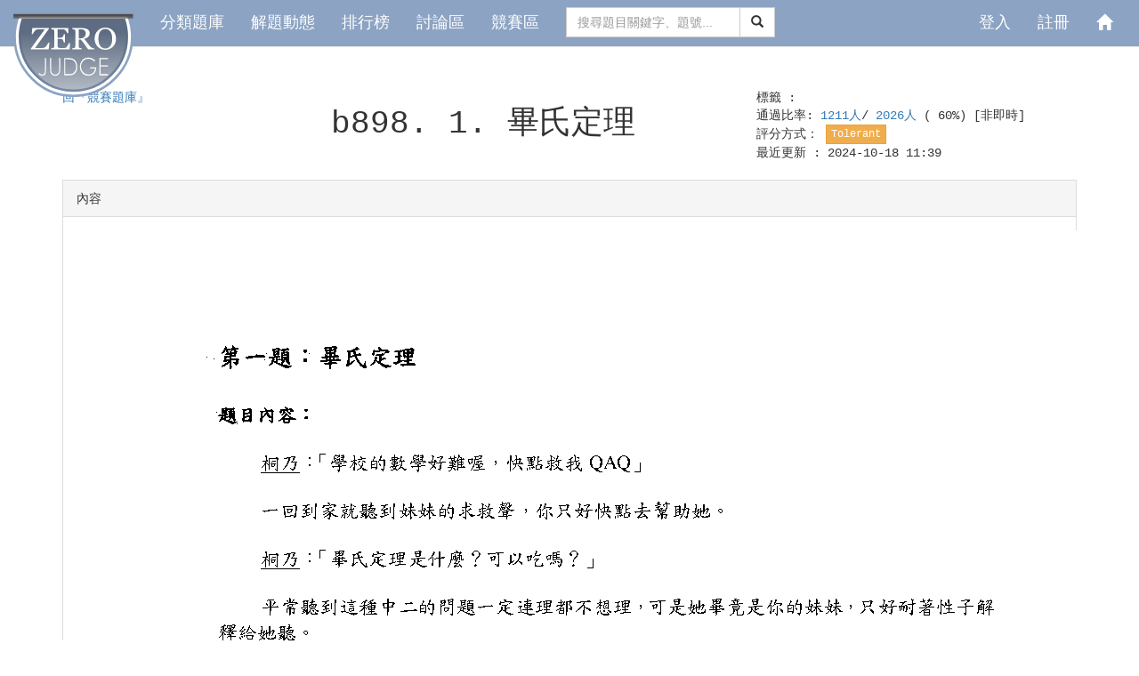

--- FILE ---
content_type: text/html;charset=utf-8
request_url: https://zerojudge.tw/ShowProblem?problemid=b898
body_size: 53168
content:









<!DOCTYPE html>
<html>
<head>
	<meta charset="UTF-8">
	

	





<link rel="shortcut icon" href="./favicon.ico" type="image/x-icon" />


<link rel="stylesheet" href="/jscripts/bootstrap-3.3.7-dist/css/bootstrap.min.css">
<link rel="stylesheet"
	href="/jscripts/bootstrap-flat-3.3.4-dist/bootstrap-flat.min.css">

<link rel="stylesheet"
	href="/jscripts/bootstrap-flat-3.3.4-dist/bootstrap-flat-extras.min.css">

<link rel="stylesheet" href="/jscripts/bootstrap3-dialog/bootstrap-dialog.min.css">
<!-- <link rel="stylesheet" href="/jscripts/highlight.js/default.min.css"> -->

<link href="/jscripts/bootstrap-flat-3.3.4-dist/docs.min.css" rel="stylesheet">
<link href="/jscripts/bootstrap-flat-3.3.4-dist/docs-flat.css" rel="stylesheet">

<script src="/jscripts/jquery-1.11.3.min.js"></script>
<script src="/jscripts/jquery-ui-1.11.4/jquery-ui.min.js"></script>

<!-- <script type="text/javascript" src="/jscripts/jquery.timeout.interval.idle.js"></script> -->

<script src="/jscripts/bootstrap-3.3.7-dist/js/bootstrap.min.js"></script>
<script src="/jscripts/bootstrap3-dialog/bootstrap-dialog.min.js"></script>
<!-- <script src="/jscripts/highlight.js/highlight.min.js"></script> -->
<script type="text/javascript" src="/include/Modals/Modal_confirm.js?260122"></script>


<!-- /* 納入 npm 管理  -->
<link rel="stylesheet" href="/css/font-awesome.min.css">

<!-- 添加 Prism.js 基本引用 -->
<!-- <link rel="stylesheet" href="/css/prism-themes/prism.css"> -->
<!-- 行號功能：CSS -->
<!-- <link rel="stylesheet" href="/css/prism-plugins/prism-line-numbers.css"> -->
<!-- 基本 JS -->
<!-- <script src="/js/libs/prism.js"></script> -->
<!-- 行號功能：JS -->
<!-- <script src="/js/libs/prism-plugins/prism-autoloader.js"></script>
<script src="/js/libs/prism-plugins/prism-line-numbers.js"></script> -->
<!-- <script nonce="ed1d736d-1284-4746-a806-8b1c91f92a12">
		// 新增這段來確保 Prism.js 初始化
		if (typeof Prism !== 'undefined') {
			console.log("重新執行 Prism.highlightAll()");
			Prism.highlightAll();
		} else {
			console.error("Prism is not defined!");
		}

	// 立即設定 autoloader 路徑，不需等待頁面完全加載
	if (typeof Prism !== 'undefined' && Prism.plugins && Prism.plugins.autoloader) {
		console.log("立即設定 autoloader 路徑");
		Prism.plugins.autoloader.languages_path = '/js/libs/prism-components/';
	}
</script> -->

<!--  納入 npm 管理 */ -->


<!-- <link href="css/navbar.css" rel=stylesheet> -->
<script nonce="ed1d736d-1284-4746-a806-8b1c91f92a12">
	jQuery(document).ready(function () {
		$("input").eq(1).focus();
		$('.modal').on('shown.bs.modal', function () {
			$(this).focus()
		})
/* 		$("pre[id='code']").each(function(i, block) {
			// hljs.highlightBlock(block);
		});
 */
		// $("pre#language-*").each(function (i, block) {
		// 	hljs.highlightBlock(block);
		// });
	});

	jQuery(document).ajaxError(function (event, jqXHR, settings, thrownError) {
		console.log("CommonHead_BootstrapFlat.jsp: .ajaxError 進行全域捕捉 error:");
		console.log("CommonHead_BootstrapFlat.jsp: jqxhr.responseText=" + jqXHR.responseText);

		// // 嘗試解析回應文字並展示錯誤訊息
		// var alertDialog = {};
		// try {
		// 	alertDialog = jQuery.parseJSON(jqXHR.responseText);
		// } catch (e) {
		// 	alertDialog = {
		// 		type: "parseJSON Error",
		// 		title: "parseJSON Exception jqXHR.responseText: " + jqXHR.responseText,
		// 		message: "parseJSON Exception jqXHR.responseText: " + jqXHR.responseText,
		// 	};
		// }

		// // 判斷是否為 CSRF Filter 拋出的錯誤
		// if (alertDialog.type === "FILTER") {
		// 	// 根據狀態碼設置不同的對話框樣式
		// 	var dialogType;
		// 	switch (jqXHR.status) {
		// 		case 400: // Bad Request
		// 			dialogType = BootstrapDialog.TYPE_INFO;
		// 			break;
		// 		case 403: // Forbidden
		// 			dialogType = BootstrapDialog.TYPE_WARNING;
		// 			break;
		// 		case 500: // Internal Server Error
		// 			dialogType = BootstrapDialog.TYPE_DANGER;
		// 			break;
		// 		default: // Other cases
		// 			dialogType = BootstrapDialog.TYPE_INFO;
		// 			break;
		// 	}
		// 	// 顯示錯誤訊息對話框
		// 	BootstrapDialog.alert({
		// 		type: dialogType, // 動態設定對話框樣式
		// 		title: alertDialog.title || "Error",
		// 		message: alertDialog.message || "An unexpected error occurred.",
		// 		callback: function () {
		// 			console.log("Dialog 關閉");
		// 		}
		// 	});
		// }
	});
</script>
<style type="text/css">
span#acstyle {
	color: #00BB00;
	font-family: Arial, sans-serif;
	font-weight: bold;
}

.acstyle {
	color: #00BB00;
	font-family: Arial, sans-serif;
	font-weight: bold;
}

.Consolas {
	font-family: Consolas, 'Courier New', monospace;
}

.ProblemManagerOnly {
	background: url(images/bgcode.gif);
	border: 1px solid #F0F0F0;
	border-left: 6px solid #39F;
	color: #555;
	/* display: block; */
	font: normal 1em "Lucida Sans Unicode", serif;
	margin-bottom: 12px;
	padding: 8px 10px;
	white-space: normal;
}

.ForumManagerOnly {
	background: url(images/bgcode.gif);
	border: 1px solid #F0F0F0;
	border-left: 0.5em solid rgb(124, 180, 132);
	color: #555;
	/* display: block; */
	/* font: normal 1em "Lucida Sans Unicode", serif; */
	font-family: Consolas, 'Courier New', monospace;
	margin-bottom: 0.5em;
	/* padding: 8px 10px; */
	white-space: normal;
}

.ManagerOnly {
	background: url(images/bgcode.gif);
	border: 1px solid #F0F0F0;
	border-left: 6px solid rgb(132, 3, 3);
	color: #555;
	/* display: block; */
	/* font: normal 1em "Lucida Sans Unicode", serif; */
	font-family: Consolas, 'Courier New', monospace;
	margin-bottom: 12px;
	padding: 8px 10px;
	white-space: normal;
}

</style>
<meta charset="UTF-8">
<meta name="csrfToken" content="pV1sSbMuegrKq9rTbra8g8S2LMANW9htsTGf-Y24MLI">
<title>b898. 1. 畢氏定理 - 高中生程式解題系統</title>


	<!-- 
	<script type="text/javascript" src="ShowProblem.js?260122"></script>
	<script type="text/javascript" src="include/div/DivProblemStatusInfo.js?260122"></script>
	<script type="text/javascript" src="include/div/ProblemTags.js?260122"></script>
	 -->

	<!-- <script type="text/javascript" src="include/Modals/Modal_ProblemSetting.js?260122"></script> -->
	<!-- <script type="text/javascript"
		src="include/Modals/Body/ModalBody_ProblemSetting.js?260122"></script> -->
	<!-- <script type="text/javascript" src="include/ProblemToolbar.js?260122"></script> -->
	<!-- <script type="text/javascript" src="include/Modals/Modal_RejudgeProblem.js?260122"></script> -->
	<!-- <script type="text/javascript" src="include/dialog/ShowCode.js?260122"></script> -->

	<script nonce="ed1d736d-1284-4746-a806-8b1c91f92a12">
		MathJax = { tex: { inlineMath: [['$', '$'], ['\\(', '\\)']] } };
	</script>
	<script src="js/libs/mathjax/es5/tex-chtml.js" id="MathJax-script" async nonce="ed1d736d-1284-4746-a806-8b1c91f92a12"></script>

</head>

<body>
	







<style type="text/css">
body {
	padding-top: 60px;
}

.navbar-center {
	display: inline-block;
	float: none;
	vertical-align: top;
}

.navbar-collapse-center {
	text-align: center;
}

.dropdown-submenu {
	position: relative;
}

.dropdown-submenu>.dropdown-menu {
	top: 0;
	left: 100%;
	margin-top: -6px;
	margin-left: -1px;
	-webkit-border-radius: 0 6px 6px 6px;
	-moz-border-radius: 0 6px 6px;
	border-radius: 0 6px 6px 6px;
}

.dropdown-submenu:hover>.dropdown-menu {
	display: block;
}

.dropdown-submenu>a:after {
	display: block;
	content: " ";
	float: right;
	width: 0;
	height: 0;
	border-color: transparent;
	border-style: solid;
	border-width: 5px 0 5px 5px;
	border-left-color: #ccc;
	margin-top: 5px;
	margin-right: -10px;
}

.dropdown-submenu:hover>a:after {
	border-left-color: #fff;
}

.dropdown-submenu.pull-left {
	float: none;
}

.dropdown-submenu.pull-left>.dropdown-menu {
	left: -100%;
	margin-left: 10px;
	-webkit-border-radius: 6px 0 6px 6px;
	-moz-border-radius: 6px 0 6px 6px;
	border-radius: 6px 0 6px 6px;
}

pre {
	border: 0;
	background-color: transparent;
	margin: 0 0 0px;
	padding: 0px;
	white-space: pre-wrap;
	word-break: normal;
}

.bg-debugger {
	background: rgb(247, 177, 177); background-image: repeating-linear-gradient(30deg, hsla(0,0%,100%,.1), hsla(0,0%,100%,.1)15px, transparent 0,transparent 30px);
}

.bg-manager {
	background: rgb(239, 219, 131); background-image: repeating-linear-gradient(30deg, hsla(0,0%,100%,.1), hsla(0,0%,100%,.1)15px, transparent 0,transparent 30px);
}

.bg-owner {
	background: rgb(127, 150, 123); background-image: repeating-linear-gradient(30deg, hsla(0,0%,100%,.1), hsla(0,0%,100%,.1)15px, transparent 0,transparent 30px);
}


</style>








<div class="modal fade" id="Modal_SetUserPassword" role="dialog"
	tabindex="-1" aria-labelledby="myModalLabel">
	<div class="modal-dialog" role="document">
		<div class="modal-content">
			<div class="modal-header">
				<button type="button" class="close" data-dismiss="modal"
					aria-label="Close">
					<span aria-hidden="true">&times;</span>
				</button>
				<h4 class="modal-title" id="myModalLabel">解除綁定，重新設定系統帳號的密碼</h4>
			</div>
			<div class="modal-body">

				<form class="form-horizontal">
					<div class="form-group">
						<label for="tname" class="col-sm-3 control-label">您的系統帳號
							ID：</label>
						<div class="col-sm-9">
							<input class="form-control disabledInput" type="text"
								placeholder="" disabled>
						</div>
					</div>
					<div class="form-group">
						<label for="tname" class="col-sm-3 control-label">您的系統帳號：</label>
						<div class="col-sm-9">
							<input class="form-control disabledInput" type="text"
								placeholder="" disabled>
						</div>
					</div>
					<div class="form-group">
						<label for="tname" class="col-sm-3 control-label">您的帳號暱稱：</label>
						<div class="col-sm-9">
							<input class="form-control disabledInput" type="text"
								placeholder="" disabled>
						</div>
					</div>
					<div class="form-group">
						<label for="tname" class="col-sm-3 control-label">設定新密碼：</label>
						<div class="col-sm-9">
							<input type="password" class="form-control" name="UserPassword1"
								placeholder="設定新密碼" value="">
						</div>
					</div>
					<div class="form-group">
						<label for="tname" class="col-sm-3 control-label">設定新密碼：</label>
						<div class="col-sm-9">
							<input type="password" class="form-control" name="UserPassword2"
								placeholder="再打一次新密碼" value="">
						</div>
					</div>
				</form>
			</div>
			<div class="modal-footer">
				<button type="button" class="btn btn-default" data-dismiss="modal">取消</button>
				<button type="button" class="btn btn-primary js-submit-set-password"
					id="modal_setUserPassword_submit"
					data-contextpath=""
					data-userid="">解除綁定並設定密碼</button>
			</div>
		</div>
	</div>
</div>









<div class="modal fade" id="Modal_JoinVclassid" tabindex="-1" role="dialog" aria-labelledby="myModalLabel">
	<div class="modal-dialog" role="document">
		<div class="modal-content">
			<div class="modal-header">
				<button type="button" class="close" data-dismiss="modal" aria-label="Close">
					<span aria-hidden="true">&times;</span>
				</button>
				<h4 class="modal-title" id="myModalLabel">請輸入要加入的「課程代碼」</h4>
			</div>
			<div class="modal-body">
				<form class="form-horizontal">
					<div class="form-group">
						<div class="col-sm-12">
							<label for="tname">請向開設課程的使用者索取「課程代碼」 </label>
							<input type="text" class="form-control" name="vclasscode" placeholder="請輸入「課程代碼」：" value="">
						</div>
					</div>
				</form>
			</div>
			<div class="modal-footer">
				<button type="button" class="btn btn-default" data-dismiss="modal">取消</button>
				<button type="button" class="btn btn-primary js-submit-join-vclass"
						data-contextpath="">加入課程</button>
			</div>
		</div>
	</div>
</div>

<nav class="navbar navbar-default navbar-fixed-top" role="navigation">
	






<style>

/* navbar */
.navbar-default {
	/* background-color: #F8F8F8; */
	/*background-color: rgba(51, 122, 183, 1);*/
	/*background-color: #A8BDDB;*/ /* 原 ZeroJudge 色*/
	background-color: #8ca3c3;
	border-color: #E7E7E7;
	font-size: 18px;
}

/* title */
.navbar-default .navbar-brand {
	color: #777;
}

.navbar-default .navbar-brand:hover, .navbar-default .navbar-brand:focus
	{
	color: #5E5E5E;
}
/* link */
.navbar-default .navbar-nav>li>a {
	/* color: #777; */
	color: #FFFFFF; /*qx*/
}

.navbar-default .navbar-nav>li>a:hover, .navbar-default .navbar-nav>li>a:focus
	{
	color: #333;
}

.navbar-default .navbar-nav>.active>a, .navbar-default .navbar-nav>.active>a:hover,
	.navbar-default .navbar-nav>.active>a:focus {
	/* color: #555; */
	color: #FFFFFF;
	background-color: #E7E7E7;
}

.navbar-default .navbar-nav>.open>a, .navbar-default .navbar-nav>.open>a:hover,
	.navbar-default .navbar-nav>.open>a:focus {
	/* color: #555; */
	color: #FFFFFF;
	background-color: #D5D5D5;
}
/* caret */
.navbar-default .navbar-nav>.dropdown>a .caret {
	border-top-color: #777;
	border-bottom-color: #777;
}

.navbar-default .navbar-nav>.dropdown>a:hover .caret, .navbar-default .navbar-nav>.dropdown>a:focus .caret
	{
	border-top-color: #333;
	border-bottom-color: #333;
}

.navbar-default .navbar-nav>.open>a .caret, .navbar-default .navbar-nav>.open>a:hover .caret,
	.navbar-default .navbar-nav>.open>a:focus .caret {
	border-top-color: #555;
	border-bottom-color: #555;
}
/* mobile version */
.navbar-default .navbar-toggle {
	border-color: #DDD;
}

.navbar-default .navbar-toggle:hover, .navbar-default .navbar-toggle:focus
	{
	background-color: #DDD;
}

.navbar-default .navbar-toggle .icon-bar {
	background-color: #CCC;
}

@media ( max-width : 767px) {
	.navbar-default .navbar-nav .open .dropdown-menu>li>a {
		color: #777;
	}
	.navbar-default .navbar-nav .open .dropdown-menu>li>a:hover,
		.navbar-default .navbar-nav .open .dropdown-menu>li>a:focus {
		color: #333;
	}
}

.vcenter {
	display: inline-block;
	vertical-align: middle;
	/*float: none;*/
}
/*
.navbar-nav-center {
	width: 100%;
	text-align: center; 
	> li { float : none;
	display: inline-block;
}
}
*/
/* .navbar-brand {
	padding-top: 8px;
	height: 40px;
}
 */

.truncate {
	width: 100px;
	white-space: nowrap;
	overflow: hidden;
	text-overflow: ellipsis;
}

.FirstPageTitle {
	font-size: 1.2em;
	/*font-weight: bold;*/
	text-align: center;
}

</style>
<div class="container-fluid ZeroJudge_Navbar.jsp">
	<div class="navbar-header">
		<a class="navbar-brand" href="/">
			<img src="[data-uri]" style="" />
		</a>
	</div>
	<!-- Brand and toggle get grouped for better mobile display -->

	<!-- Collect the nav links, forms, and other content for toggling -->
	<div class="collapse navbar-collapse" id="bs-example-navbar-collapse-1">
		
			
			
			
			
				<ul class="nav navbar-nav">
					<li><a href="/Problems">
							分類題庫
						</a></li>
					<li><a href="/Submissions">
							解題動態
						</a></li>
					<li><a href="/Ranking">
							排行榜
						</a></li>
					<li><a href="/Forum">
							討論區
						</a></li>
					<li><a href="/Contests">
							競賽區
						</a></li>
				</ul>
				<form name="form1" class="navbar-form navbar-center" role="search" method="POST"
					action="/Problems">
					<div class="input-group">
						<input type="text" class="form-control" placeholder="搜尋題目關鍵字、題號..." name="searchword"> <span
							class="input-group-btn">
							<button class="btn btn-default" type="submit">
								<span class="glyphicon glyphicon-search" aria-hidden="true"></span>
							</button>
						</span>
					</div>
					<input type="hidden" name="csrfToken" value="pV1sSbMuegrKq9rTbra8g8S2LMANW9htsTGf-Y24MLI">
				</form>
			
		
	
	
		<ul class="nav navbar-nav navbar-right">
			
				
		</ul>
		<ul class="nav navbar-nav navbar-right">
			
				
					
					
						
							<li><a href="/Login">
									登入
								</a></li>
							<li><a href="/InsertUser">
									註冊
								</a></li>
						
					
				
				<li><a href="/"><span class="glyphicon glyphicon-home"
							aria-hidden="true"></span></a></li>
				<li>
		</ul>
	</div>
	<!-- /.navbar-collapse -->
</div>
<!-- /.container-fluid -->

<script type="module" src="/js/components/ZeroJudge_Navbar.js"></script>
</nav>
<br>
<br>
	<div class="container">
		<div class="row Consolas">
			<div class="col-md-2">
				
					<a href="./Problems?tabid=CONTEST">回『競賽題庫』</a>
				
			</div>
			<div class="col-md-6 text-center">
				
				
				<div class="h1" title="open">
					






	
	
		
	
	
	
	
	
	
	
	
	

 b898.
					<span id="problem_title">1. 畢氏定理</span>
				</div>
			</div>
			<div class="col-md-4">
				
				標籤
				:
				
				





<style style="text/css">
.tag a {
	text-decoration: none;
	color: inherit;
}

.tag a:hover {
	text-decoration: underline;
	color: inherit;
}

.tag a:VISITED {
	text-decoration: underline;
	color: inherit;
}
</style>
<span class="tag"> 
</span>
<br />
				通過比率:
				<span title="解題統計">
					<a href="./Submissions?problemid=b898&status=AC"
						title="不重複的通過人數">1211人</a>/
					<a href="./Submissions?problemid=b898" title="不重複的嘗試解題人數">2026人
					</a>
					
						
						
							(
							60%)
						
					
				</span>[非即時]<br> 評分方式：
				<div class="btn btn-warning btn-xs">Tolerant</div>
				<br /> 最近更新 :
				2024-10-18 11:39
				<br /> <br />
				
				
				












			</div>
		</div>
		<div class="row">
			<div class="col-md-12">
				
					<div class="row">
						<div class="col-md-12">
							<div class="panel panel-default">
								<div class="panel-heading">
									內容
								</div>
								<div class="panel-body">
									<div id="problem_content" class="problembox"><p><img src="ShowImage?id&#61;933" width="1190" height="1684" /></p>
									</div>
								</div>
							</div>
						</div>
					</div>

					<!-- 				<div class="row">
					<div class="col-md-6"></div>
					<div class="col-md-6"></div>
				</div>
 -->
					<!-- ///////
 -->
					<div class="row">
						<div class="col-md-9">
							<div class="row">
								<div class="col-md-6">
									<div class="panel panel-default">
										<div class="panel-heading">
											輸入說明
										</div>
										<div class="panel-body">
											<div id="problem_theinput" class="problembox"></div>
										</div>
									</div>
								</div>
								<div class="col-md-6">
									<div class="panel panel-default">
										<div class="panel-heading">
											輸出說明
										</div>
										<div class="panel-body">
											
												<div id="problem_theoutput" class="problembox">
												</div>
											
										</div>
									</div>
								</div>
							</div>
							
								<div class="row">
									<div class="col-md-6">
										<div class="panel panel-default">
											<div class="panel-heading">
												範例輸入
												#1
											</div>
											<div class="panel-body">
												<!-- 											<div class="problembox">
 -->
												<pre>範例輸入一：
5
3 4 5
5 12 13
7 24 25
8 15 17
20 21 29

範例輸入二：
5
3 4 5
3 5 4
4 3 5
4 5 3
5 4 3
</pre>

												<!-- 											</div>
 -->
											</div>
										</div>
									</div>
									<div class="col-md-6">
										<div class="panel panel-default">
											<div class="panel-heading">
												範例輸出
												#1
											</div>
											<div class="panel-body">
												<div class="problembox">
													<pre>範例輸出一：
5
13
25
17
29

範例輸出二：
5
5
5
5
5</pre>
												</div>
											</div>
										</div>
									</div>
								</div>
							
						</div>
						<div class="col-md-3">
							<div class="panel panel-default">
								<div class="panel-heading">測資資訊：</div>
								<div class="panel-body">
									記憶體限制：
									512
									MB<br />
									
										公開
										
										測資點#0 (16%): 1.0s
										, <1K<br />
									
										公開
										
										測資點#1 (16%): 1.0s
										, <1K<br />
									
										公開
										
										測資點#2 (17%): 1.0s
										, <1K<br />
									
										公開
										
										測資點#3 (17%): 1.0s
										, <1M<br />
									
										公開
										
										測資點#4 (17%): 1.0s
										, <10M<br />
									
										公開
										
										測資點#5 (17%): 1.0s
										, <10M<br />
									
								</div>
							</div>

						</div>
					</div>



					<!-- ///////
 -->
					<!-- 				<div class="row">
					<div class="col-md-6"></div>
					<div class="col-md-6"></div>
				</div>
 -->
					<div style="text-align: left; margin-bottom: 1em;">
						<strong>
							提示 ：
						</strong><br />
						<div id="problem_hint" class="problembox"></div>
					</div>
					<div style="text-align: left; margin-bottom: 1em;">
						<strong>
							標籤:
						</strong>
						<div class="problembox">
							
							





<style style="text/css">
.tag a {
	text-decoration: none;
	color: inherit;
}

.tag a:hover {
	text-decoration: underline;
	color: inherit;
}

.tag a:VISITED {
	text-decoration: underline;
	color: inherit;
}
</style>
<span class="tag"> 
</span>

						</div>
					</div>
					<div style="text-align: left;">
						<strong> 出處: </strong><br />
						<div class="problembox">
							
								




<style style="text/css">
	#reference a {
		text-decoration: none;
		color: inherit;
	}

	#reference a:hover {
		text-decoration: underline;
		color: inherit;
	}

	#reference a:VISITED {
		text-decoration: underline;
		color: inherit;
	}
</style>


	
		<span id="reference">
			
				<a href="./Problems?tag=2016">2016</a>
			
				<a href="./Problems?tag=高雄市">高雄市</a>
			
				<a href="./Problems?tag=資訊學科能力">資訊學科能力</a>
			
				<a href="./Problems?tag=複賽">複賽</a>
			
		</span>


								







                [管理者：
	






	
		<span style="display: inline-block;">
			
				<img src="./ShowImage?userid=2" class="img-rounded" style="width: 1.4em;"
					title="jiangsir@tea.nknush.kh.edu.tw">
			
			<span><a href="./UserStatistic?id=2" title="jiangsir">jiangsir
					
				</a></span><span title="jiangsir">(jiangsir)</span>
			<!-- (jiangsir)  -->
		</span>
		<!-- <a href="./UserStatistic?id=2">jiangsir</a> -->
	

	



]


						</div>
					</div>
			</div>
		</div>
		<br>
		<div class="row">
			<div class="col-md-12">
				
				
				
					<a href="./Submissions?problemid=b898" type="button" class="btn btn-success">
						本題狀況
					</a>
					<a href="./Forum?problemid=b898" type="button" class="btn btn-success">
						本題討論
					</a>
					<a href="./BestSolutions?problemid=b898" type="button"
						class="btn btn-success">排行</a>
					
					





<span id="VoteProblem">
	<button id="recommendButton" type="button" class="btn btn-default" title="推" style="display:none;">
		<i id="notVotedIcon" class="fa fa-thumbs-o-up" aria-hidden="true" style="display:none;"></i>
		<i id="votedIcon" class="fa fa-thumbs-up" aria-hidden="true" style="display:none;"></i>
		推
	</button>


	<!-- 		
		<button id="notRecommendButton" type="button" class="btn btn-danger">不推薦</button>
	 -->
	<script nonce="ed1d736d-1284-4746-a806-8b1c91f92a12">
		//console.log("problemid: b898");
		let startElement = document.getElementById('recommendButton');
		let closestDiv = startElement.closest('span');
		//let targetElement = closestDiv.querySelector('#targetId');

		// 檢查使用者是否已經投過票
		fetch('./vote/problemid/b898')
			.then(response => {
				//console.log("!!!response.status == ", response.status);
				if (response.status === 200) {
					closestDiv.querySelector('#recommendButton').style.display = ''; // 顯示按鈕
					closestDiv.querySelector('#notVotedIcon').style.display = ''; // 顯示圖示
					return response.json();
				} else {
					closestDiv.querySelector('#recommendButton').style.display = 'none'; // 不顯示按鈕
					closestDiv.querySelector('#notVotedIcon').style.display = 'none'; // 不顯示圖示	
					return response.json().then(err => {
						throw new Error(err.message);
					});
				}
			})
			.then(data => {
				if (data.id > 0) { // 已經投過票
					closestDiv.querySelector('#notVotedIcon').style.display = 'none';
					closestDiv.querySelector('#votedIcon').style.display = '';
					closestDiv.querySelector('#recommendButton').disabled = true;
					//console.log("GET: /vote/problemid/b898 () 已經投完: data=", data);
				} else {
					//console.log("problem#b898 () 可以投票: data=", data);
				}
			})
			.catch((error) => {
				console.error('Error:', error.message);
			});

		document.getElementById('recommendButton').addEventListener('click', async function () {
			var button = this; // 獲取當前按鈕對象
			let voteData = {
				problemid: 'b898',
			};
			//console.log("voteData: ", voteData);
			//console.log("voteData.problemid: ", voteData.problemid);

			// 從 <meta> 標籤中取得 CSRF Token
			const csrfToken = document.querySelector('meta[name="csrfToken"]').getAttribute('content');

			// 取得 closestDiv，假設您的按鈕位於一個 <span> 元素內
			var closestDiv = button.closest('span'); // 根據實際情況調整選取器

			try {
				const response = await fetch('./vote/problemid/', {
					method: 'POST',
					headers: {
						'Content-Type': 'application/json',
						'X-CSRF-Token': csrfToken // 添加 CSRF Token 到請求頭
					},
					body: JSON.stringify(voteData)
				});

				//console.log("response.status == ", response.status);

				const data = await response.json(); // 解析回應資料

				if (response.status !== 200) {
					throw new Error(data.message);
				}

				//console.log("POST vote: ", data);
				closestDiv.querySelector('#notVotedIcon').style.display = 'none';
				closestDiv.querySelector('#votedIcon').style.display = '';
				closestDiv.querySelector('#recommendButton').disabled = true;
			} catch (error) {
				console.error('Error:', error);
			}
		});

		// 不推薦按鈕，尚未完成實作
		// var notRecommendButton = closestDiv.querySelector('#notRecommendButton');
		// if (notRecommendButton) {
		// 	notRecommendButton.addEventListener('click', async function () {
		// 		try {
		// 			const response = await fetch(`./NotRecommend?problemid=b898`);
		// 			if (!response.ok) {
		// 				throw new Error(`HTTP 錯誤！狀態碼：`);
		// 			}
		// 			const data = await response.text();
		// 			alert("不推薦成功！");
		// 		} catch (error) {
		// 			alert("出錯了：" + error);
		// 		}
		// 	});
		// } else {
		// 	console.error('未找到 notRecommendButton 元素');
		// }

	</script>

</span>
				
			</div>
		</div>
		<br>
		
			<div class="row">
				<div class="col-md-12">
					<table class="table table-hover">
						<tr>
							<td>
								編號
							</td>
							<td>
								身分
							</td>
							<td>
								
									題目
								
							</td>
							<td width="50%">
								主題
							</td>
							<td width="10%">
								人氣
							</td>
							<td width="18%">
								發表日期
							</td>
						</tr>

						
							
								
									<tr>
										<td>26403</td>
										<td>
											
											






	
		<span style="display: inline-block;">
			
				<img src="./ShowImage?userid=139794" class="img-rounded" style="width: 1.4em;"
					title="406490150@gms.tku.edu.tw">
			
			<span><a href="./UserStatistic?id=139794" title="406490150@gms.tku.edu.tw">406490150@gm
					...
				</a></span><span title="我是朱朱">(我是朱朱)</span>
			<!-- (我是朱朱)  -->
		</span>
		<!-- <a href="./UserStatistic?id=139794">406490150@gms.tku.edu.tw</a> -->
	

	




										</td>
										<td><a
												href="./ShowProblem?problemid=b898">b898</a>
										</td>
										<td width="50%">
											<div align="left">
												
												





<script nonce="ed1d736d-1284-4746-a806-8b1c91f92a12" type="text/javascript">
	jQuery(document).ready(function() {

	});
</script>
<div data-articleid="26403">
	
	
		<button class="btn btn-info btn-xs">解題報告</button>
	
	
	<span id="articletitle">  
			
				<a href="./ShowThread?postid=26403&reply=0">［Python］0.8s與28ms解法差異參考：max(key=)的用法</a>
			
			
		 
	</span>
</div>
											</div>
										</td>
										<td>1640
											
										</td>
										<td width="18%" style="font-size: smaller">
											2021-08-04 23:27
										</td>
									</tr>
								
									<tr>
										<td>45087</td>
										<td>
											
											






	
		<span style="display: inline-block;">
			
				<img src="./ShowImage?userid=266561" class="img-rounded" style="width: 1.4em;"
					title="1121228@stu.wghs.tp.edu.tw">
			
			<span><a href="./UserStatistic?id=266561" title="1121228@stu.wghs.tp.edu.tw">1121228@stu.
					...
				</a></span><span title="你知道我是誰嗎!!??">(你知道我是誰嗎!!??)</span>
			<!-- (你知道我是誰嗎!!??)  -->
		</span>
		<!-- <a href="./UserStatistic?id=266561">1121228@stu.wghs.tp.edu.tw</a> -->
	

	




										</td>
										<td><a
												href="./ShowProblem?problemid=b898">b898</a>
										</td>
										<td width="50%">
											<div align="left">
												
												





<script nonce="ed1d736d-1284-4746-a806-8b1c91f92a12" type="text/javascript">
	jQuery(document).ready(function() {

	});
</script>
<div data-articleid="45087">
	
	
		<button class="btn btn-info btn-xs">解題報告</button>
	
	
	<span id="articletitle">  
			
				<a href="./ShowThread?postid=45087&reply=0">C++ 比其他人教的簡單多了</a>
			
			
		 
	</span>
</div>
											</div>
										</td>
										<td>314
											
										</td>
										<td width="18%" style="font-size: smaller">
											2025-01-06 13:28
										</td>
									</tr>
								
									<tr>
										<td>35675</td>
										<td>
											
											






	
		<span style="display: inline-block;">
			
				<img src="./ShowImage?userid=189084" class="img-rounded" style="width: 1.4em;"
					title="1360467-8@g.puiching.edu.mo">
			
			<span><a href="./UserStatistic?id=189084" title="1360467-8@g.puiching.edu.mo">1360467-8@g.
					...
				</a></span><span title="三國迷李牧粉">(三國迷李牧粉)</span>
			<!-- (三國迷李牧粉)  -->
		</span>
		<!-- <a href="./UserStatistic?id=189084">1360467-8@g.puiching.edu.mo</a> -->
	

	




										</td>
										<td><a
												href="./ShowProblem?problemid=b898">b898</a>
										</td>
										<td width="50%">
											<div align="left">
												
												





<script nonce="ed1d736d-1284-4746-a806-8b1c91f92a12" type="text/javascript">
	jQuery(document).ready(function() {

	});
</script>
<div data-articleid="35675">
	
	
		<button class="btn btn-info btn-xs">解題報告</button>
	
	
	<span id="articletitle">  
			
				<a href="./ShowThread?postid=35675&reply=0">easy</a>
			
			
		 
	</span>
</div>
											</div>
										</td>
										<td>532
											
										</td>
										<td width="18%" style="font-size: smaller">
											2023-06-11 16:33
										</td>
									</tr>
								
									<tr>
										<td>32959</td>
										<td>
											
											






	
		<span style="display: inline-block;">
			
				<img src="./ShowImage?userid=183626" class="img-rounded" style="width: 1.4em;"
					title="a110608@ctes.ylc.edu.tw">
			
			<span><a href="./UserStatistic?id=183626" title="a110608@ctes.ylc.edu.tw">a110608@ctes
					...
				</a></span><span title="鍾均">(鍾均)</span>
			<!-- (鍾均)  -->
		</span>
		<!-- <a href="./UserStatistic?id=183626">a110608@ctes.ylc.edu.tw</a> -->
	

	




										</td>
										<td><a
												href="./ShowProblem?problemid=b898">b898</a>
										</td>
										<td width="50%">
											<div align="left">
												
												





<script nonce="ed1d736d-1284-4746-a806-8b1c91f92a12" type="text/javascript">
	jQuery(document).ready(function() {

	});
</script>
<div data-articleid="32959">
	
	
		<button class="btn btn-info btn-xs">解題報告</button>
	
	
	<span id="articletitle">  
			
				<a href="./ShowThread?postid=32959&reply=0">兩種程式語言(C++, Python)簡單易懂的解題筆記！(附含註解的github程式連結)</a>
			
			
		 
	</span>
</div>
											</div>
										</td>
										<td>756
											
										</td>
										<td width="18%" style="font-size: smaller">
											2022-11-19 14:15
										</td>
									</tr>
								
									<tr>
										<td>22711</td>
										<td>
											
											






	
		<span style="display: inline-block;">
			
			<span><a href="./UserStatistic?id=115822" title="fire5386">fire5386
					
				</a></span><span title="becaidorz">(becaidorz)</span>
			<!-- (becaidorz)  -->
		</span>
		<!-- <a href="./UserStatistic?id=115822">fire5386</a> -->
	

	




										</td>
										<td><a
												href="./ShowProblem?problemid=b898">b898</a>
										</td>
										<td width="50%">
											<div align="left">
												
												





<script nonce="ed1d736d-1284-4746-a806-8b1c91f92a12" type="text/javascript">
	jQuery(document).ready(function() {

	});
</script>
<div data-articleid="22711">
	
	
		<button class="btn btn-info btn-xs">解題報告</button>
	
	
	<span id="articletitle">  
			
				<a href="./ShowThread?postid=22711&reply=0">解題注意事項</a>
			
			
		 
	</span>
</div>
											</div>
										</td>
										<td>1747
											
										</td>
										<td width="18%" style="font-size: smaller">
											2020-09-27 21:04
										</td>
									</tr>
								
							
							
						
					</table>
				</div>
			</div>
		
	</div>
	






<!-- <blockquote class="blockquote-reverse">
	-->
<hr>

<footer class="text-right">

	<!-- cleaner BEGIN -->
	












	<!-- cleaner END -->
	<div class="well">
		
		3767/8124 MB (46.4%) |
		
			<span id="PerformanceFilter">106ms</span>
		
		| 85 人上線 |
		Queue:0 | 3.149.233.110 |<br> Powered by
		<a href="http://zerojudge.tw/" target="_blank">ZeroJudge</a>
		<span title="tag:3.8
branch: develop/3.8/misc
commit: 73970e6
message: 增加 SQL 執行日誌紀錄，記錄執行的 SQL 語句
committime: 2026-01-20T17:03:55+0800
buildtime: 2026-01-20T17:10:12+0800">3.8|develop/3.8/misc|73970e6</span> |
		<span
			title="tag:3.8
branch: develop/3.8/misc
commit: 4f64df8
message: 強化日誌記錄與請求上下文管理
build: 2025-12-30T18:21:02+0800"> develop/3.8/misc
commit</span>
		| 260122
	</div>
</footer>

	<script type="module" src="./js/pages/ShowProblem.js"></script>
</body>
</html>


--- FILE ---
content_type: application/javascript
request_url: https://zerojudge.tw/js/utils/buttonActionHandler.js
body_size: 2932
content:
import { modalConfirm } from './modalConfirm.js';
import { sendFetchRequest } from './sendFetchRequest.js';
import { modalAlert } from './modalAlert.js';

/**
 * 初始化動作按鈕，點擊後顯示確認對話框，確認後再發送 Fetch 請求。
 * 按鈕需要包含 data-url, data-params 屬性。
 * 可選屬性: data-title, data-content, data-method (預設 POST)。
 * @param {string} [selector='.js-button-action'] - 要綁定事件的按鈕選擇器。
 * @param {function | null} [onSuccessCallback=null] - 操作成功後執行的回呼函式，由呼叫端提供。
 */
export function initializeButtonActions(
    selector = '.js-button-action',
    onSuccessCallback = null // Default to null, caller must provide the action
) {
    const actionButtons = document.querySelectorAll(selector);

    actionButtons.forEach(button => {
        button.addEventListener('click', (event) => {
            event.preventDefault();

            // Read data attributes
            const title = button.dataset.title || '請確認';
            const content = button.dataset.content || '確定要執行此操作嗎？';
            const method = button.dataset.method || 'POST';
            const url = button.dataset.url;
            const params = button.dataset.params;

            if (!url || !params) {
                console.error('Button is missing data-url or data-params attributes.', button);
                modalAlert('error', '操作失敗', '按鈕缺少必要的請求資訊。');
                return;
            }

            const data = Object.fromEntries(new URLSearchParams(params));

            modalConfirm({
                title: title,
                content: content,
                onConfirm: async () => {
                    console.log('Confirmation received. Sending request...');
                    try {
                        await sendFetchRequest({
                            method: method,
                            url: url,
                            data: data,
                            onSuccess: (response) => {
                                console.log('Action successful:', response);
                                // Execute the callback provided by the caller, if it exists
                                if (typeof onSuccessCallback === 'function') {
                                    onSuccessCallback(response);
                                } else {
                                    console.log('No specific success callback provided.');
                                }
                            },
                            responseType: 'text'
                        });
                    } catch (error) {
                        console.error('Action failed:', error);
                        modalAlert(
                            error.type || 'error',
                            error.title || '操作失敗',
                            error.content || '執行操作時發生錯誤。'
                        );
                    }
                }
            });
        });
    });
}

--- FILE ---
content_type: application/javascript
request_url: https://zerojudge.tw/js/components/ProblemDisplaySelect.js
body_size: 3420
content:
import { modalAlert } from '../utils/modalAlert.js';
import { sendFetchRequest } from '../utils/sendFetchRequest.js'; // 使用封裝好的 fetch

/**
 * 發送請求以更新題目的顯示狀態。
 * @param {string} problemid - 題目 ID。
 * @param {string} display - 新的顯示狀態 ('open', 'practice', 'hide', 'deprecated')。
 * @param {HTMLSelectElement} selectElement - 觸發事件的 select 元素，用於錯誤時恢復狀態。
 */
async function setProblemDisplay(problemid, display, selectElement) {
    //console.log(`Setting display for ${problemid} to ${display}`);
    const originalValue = selectElement.dataset.problemdisplay || '---'; // 記錄原始值

    try {
        await sendFetchRequest({
            method: 'POST',
            url: './Problem.api',
            data: {
                action: 'setProblemDisplay',
                problemid: problemid,
                display: display
            },
            onSuccess: (response) => {
                //console.log("Problem display set successfully:", response);
                // 成功後重新載入頁面以反映變更
                location.reload();
            },
            responseType: 'text' // 後端似乎回傳 text
            // onError 會由 sendFetchRequest 內部處理，並拋出錯誤
        });
    } catch (error) {
        console.error("Error setting problem display:", error);
        modalAlert(
            error.type || 'error',
            error.title || '設定失敗',
            error.content || '更新題目狀態時發生錯誤。'
        );
        // 發生錯誤時，將下拉選單恢復到原始值
        if (selectElement) {
            selectElement.value = originalValue;
        }
    }
}

/**
 * 初始化所有 name="problemdisplay" 的下拉選單。
 * 設定初始值並綁定 change 事件監聽器。
 */
export function initializeProblemDisplaySelect() {
    const problemDisplaySelects = document.querySelectorAll('select[name="problemdisplay"]');

    if (problemDisplaySelects.length === 0) {
        // console.log('No problem display selects found to initialize.');
        return; // 沒有找到元素，直接返回
    }

    //console.log(`Initializing ${problemDisplaySelects.length} problem display select(s)...`);

    problemDisplaySelects.forEach(select => {
        const initialDisplay = select.dataset.problemdisplay;
        const problemid = select.dataset.problemid;

        // 1. 設定初始選中項
        if (initialDisplay) {
            select.value = initialDisplay;
        } else {
            select.value = '---'; // 預設值
        }

        // 2. 綁定 change 事件監聽器
        select.addEventListener('change', (event) => {
            const selectedSelect = event.target;
            const displayValue = selectedSelect.value;

            //console.log(`Problem display changed for ${problemid} to ${displayValue}`);

            // 確保選擇的不是預設的 "---" 且 problemid 存在
            if (problemid && displayValue && displayValue !== '---') {
                // 調用異步函數，傳入 select 元素本身以便錯誤恢復
                setProblemDisplay(problemid, displayValue, selectedSelect);
            } else if (displayValue === '---') {
                //console.log('Placeholder option selected, no action taken.');
                // 如果用戶選回 "---"，可以選擇重置回初始值
                // select.value = initialDisplay || '---';
            }
        });
    });
    //console.log('Problem display selects initialized.');
}

--- FILE ---
content_type: application/javascript
request_url: https://zerojudge.tw/js/components/ProblemToolbar.js
body_size: 2121
content:
// ProblemToolbar.js
import { initPrism } from '../utils/prismConfig.js';
import { initializeButtonActions } from '../utils/buttonActionHandler.js';
import { modalAlert } from '../utils/modalAlert.js';
import { initializeProblemSelects } from './ProblemLevelDifficultySelect.js'; // <--- 導入所有難度和分級相關選單初始化函數
import { initializeProblemLevelsModal } from './ProblemLevelsModal.js';
import { initializeProblemSettingModal } from './ProblemSettingModal.js';
import { initializeRejudgeModal } from './RejudgeModal.js'; // <--- 導入 Rejudge Modal 初始化函數
import { initializeProblemStatusViewer } from './ProblemStatusViewer.js'; // 導入新的 ProblemStatusViewer
import { initializeProblemDisplaySelect } from './ProblemDisplaySelect.js';

export function setupProblemToolbar() {
    //console.log('初始化 setupProblemToolbar...');

    // 初始化程式碼語法高亮 (如果此 Toolbar 包含程式碼區塊)
    if (document.querySelector('code[class*="language-"]')) {
        //console.log('檢測到程式碼區塊，初始化 Prism.js...');
        initPrism();
    }

    // --- 初始化動作按鈕 (Recount, Deprecate) ---
    initializeButtonActions('.js-recount-accepted-problem', (response) => {
        //console.log('Recount successful:', response);
        modalAlert('success', '操作成功', '重新計算通過人數完成！');
    });

    initializeButtonActions('.js-deprecate-problem', (response) => {
        //console.log('Deprecate successful:', response);
        modalAlert('success', '操作成功', '題目已放棄！', () => {
            window.location.reload();
        });
    });

    // --- 初始化所有難度和分級相關選單 ---
    initializeProblemSelects();

    initializeProblemDisplaySelect();

    // --- 初始化 Modal 相關功能 ---
    initializeProblemLevelsModal();
    initializeProblemSettingModal();
    initializeRejudgeModal(); // <--- 調用 Rejudge Modal 初始化

    // --- 初始化問題狀態查看器 ---
    initializeProblemStatusViewer();

    // ... 其他需要在 Toolbar 初始化的 JS 邏輯 ...
    // 例如：初始化 Settings, Sample Code, Export, Rsync 等按鈕的特定邏輯 (如果有的話)

    //console.log('Problem Toolbar setup complete.');
}

--- FILE ---
content_type: application/javascript
request_url: https://zerojudge.tw/js/components/ZeroJudge_Navbar.js
body_size: 1683
content:
import { showJoinVclassModal, submitJoinVclass } from '../actions/joinVclassAction.js';
import { showSetPasswordModal, submitSetPassword } from '../actions/setUserPasswordAction.js';

document.addEventListener('DOMContentLoaded', () => {
    //console.log('ZeroJudge_Navbar.js (Module): Initializing...');

    // --- 初始化 Navbar 中的「參加課程」按鈕 ---
    const joinVclassButtonNavbar = document.querySelector('#navbar-join-vclass-button');
    if (joinVclassButtonNavbar) {
        joinVclassButtonNavbar.addEventListener('click', (event) => {
            event.preventDefault(); // 阻止 <a> 標籤的默認跳轉行為
            showJoinVclassModal(event); // 顯示 Modal
        });
        //console.log('Navbar "Join VClass" button initialized.');
    }

    // --- 初始化 Navbar 中的「解除綁定/設定密碼」按鈕 ---
    const setPasswordButtonNavbar = document.querySelector('#navbar-set-password-button');
    if (setPasswordButtonNavbar) {
        setPasswordButtonNavbar.addEventListener('click', (event) => {
            event.preventDefault();
            showSetPasswordModal(event); // 顯示 Modal
        });
        //console.log('Navbar "Set Password" button initialized.');
    }

    // --- 全局事件委派 (處理來自 Navbar 觸發的 Modal 提交) ---
    // 注意：這個監聽器只會在這個模組被載入時添加一次
    document.addEventListener('click', (event) => {
        // 處理「參加課程」Modal 提交
        if (event.target.matches('.js-submit-join-vclass')) {
            submitJoinVclass(event);
        }
        // 處理「設定密碼」Modal 提交
        else if (event.target.matches('.js-submit-set-password')) {
            submitSetPassword(event);
        }
    });

    //console.log('ZeroJudge_Navbar.js (Module): Initialization complete.');
});

--- FILE ---
content_type: application/javascript
request_url: https://zerojudge.tw/js/components/RejudgeModal.js
body_size: 11859
content:
import { sendFetchRequest } from '../utils/sendFetchRequest.js'; // 確保導入
import { modalAlert } from '../utils/modalAlert.js';

/**
 * 僅獲取重測數量，不處理 UI。
 * @param {string} problemid - 題目 ID。
 * @param {string[]} judgements - 選擇的 judgement 狀態陣列。
 * @returns {Promise<number|NaN>} - 解析後的數量或 NaN。
 * @throws {Error} - 如果請求失敗。
 */
async function getRejudgeCount(problemid, judgements) {
    //console.log("getRejudgeCount: problemid=" + problemid + ", judgements=" + judgements);
    const isRequestingAll = judgements.includes('ALL');
    const params = {
        data: 'RejudgeCountByJudgements',
        problemid: problemid,
        judgements: isRequestingAll ? undefined : judgements.join(',')
    };
    Object.keys(params).forEach(key => params[key] === undefined && delete params[key]);

    try {
        const result = await sendFetchRequest({
            method: 'GET',
            url: './Problem.json',
            data: params,
            responseType: 'json',
            propagateError: true
        });

        // 處理返回值可能是 JSON 字符串的情況
        let countValue = result;

        // 如果結果是字符串且包含數字
        if (typeof countValue === 'string') {
            // 移除字符串中的引號
            countValue = countValue.replace(/^"|"$/g, '');
        }

        const count = parseInt(countValue, 10);
        //console.log("解析後的數量:", count);
        return count;
    } catch (error) {
        console.error("Error getting rejudge count:", error);
        throw error;
    }
}

/**
 * 根據選擇的 judgements 從後端獲取要重測的提交數量，並更新 UI (顯示 Spinner)。
 * 主要用於 checkbox 變更時。
 * @param {string} problemid - 題目 ID。
 * @param {string[]} judgements - 選擇的 judgement 狀態陣列 (e.g., ['AC', 'WA'] or ['ALL'])。
 * @param {HTMLElement} modalElement - Modal 元素。
 */
async function fetchRejudgeCountAndUpdateUI(problemid, judgements, modalElement) {
    const countSpan = modalElement.querySelector('.submission-count');
    if (!countSpan) return;
    const confirmButton = modalElement.querySelector('.js-confirm-rejudge');
    const allCheckbox = modalElement.querySelector('.rejudge_ALL');

    // 如果沒有選擇任何狀態 (除了未勾選的 ALL)，則顯示 0
    if (judgements.length === 0 || (judgements.length === 1 && judgements[0] === 'ALL' && allCheckbox && !allCheckbox.checked)) {
        countSpan.textContent = '0';
        if (confirmButton) confirmButton.disabled = true;
        return;
    }

    countSpan.innerHTML = '<i class="fa fa-spinner fa-spin"></i>'; // Show spinner
    if (confirmButton) confirmButton.disabled = true; // 禁用按鈕直到獲取結果

    try {
        const count = await getRejudgeCount(problemid, judgements); // 使用新的輔助函數

        if (!isNaN(count)) {
            countSpan.textContent = count;
            if (confirmButton) confirmButton.disabled = (count === 0);
        } else {
            console.error('Failed to parse count from response:', count); // result 已經是 count 了
            countSpan.textContent = '?';
            if (confirmButton) confirmButton.disabled = true;
        }
    } catch (error) {
        // getRejudgeCount 已經 log 過錯誤
        countSpan.textContent = '錯誤';
        if (confirmButton) confirmButton.disabled = true;
    }
}

/**
 * 處理 Modal 內 checkbox 的變更事件。
 * @param {Event} event - change 事件物件。
 * @param {HTMLElement} modalElement - Modal 元素。
 */
function handleCheckboxChange(event, modalElement) {
    const clickedCheckbox = event.target;
    const form = clickedCheckbox.closest('form');
    const problemid = form.dataset.problemid;
    const allCheckbox = form.querySelector('.rejudge_ALL');
    const otherCheckboxes = form.querySelectorAll('[name="rejudge_checkbox"]:not(.rejudge_ALL)');

    if (clickedCheckbox.classList.contains('rejudge_ALL')) {
        if (clickedCheckbox.checked) {
            otherCheckboxes.forEach(cb => { cb.checked = false; cb.disabled = true; });
        } else {
            otherCheckboxes.forEach(cb => { cb.disabled = false; });
        }
    } else {
        // 如果點擊的是其他 checkbox 且它是被勾選的，取消 ALL 的勾選
        if (clickedCheckbox.checked && allCheckbox) {
            allCheckbox.checked = false;
            // 確保其他 checkbox 都是啟用狀態 (因為 ALL 被取消了)
            otherCheckboxes.forEach(cb => { cb.disabled = false; });
        } else {
            // 如果所有其他 checkbox 都沒被勾選，且 ALL 也沒被勾選
            const anyOtherChecked = Array.from(otherCheckboxes).some(cb => cb.checked);
            if (!anyOtherChecked && allCheckbox && !allCheckbox.checked) {
                // 可以選擇自動勾選 ALL，或維持現狀讓使用者手動勾選
                // allCheckbox.checked = true; // 如果希望自動勾選 ALL
                // otherCheckboxes.forEach(cb => { cb.disabled = true; });
            }
        }
    }
    const checkedBoxes = form.querySelectorAll('[name="rejudge_checkbox"]:checked');
    const judgements = Array.from(checkedBoxes).map(cb => cb.value);
    const judgementsSpan = form.querySelector('.judgements');
    if (judgementsSpan) judgementsSpan.textContent = judgements.join(',');

    // *** Checkbox 變更時，呼叫更新 UI 的函數 (會顯示 spinner) ***
    fetchRejudgeCountAndUpdateUI(problemid, judgements, modalElement);
}

/**
 * 處理點擊 "確定" 重測按鈕的事件。
 * @param {HTMLElement} modalElement - Modal 元素。
 */
async function handleRejudgeConfirm(modalElement) {
    const problemid = modalElement.dataset.problemid;
    const judgementsSpan = modalElement.querySelector('.judgements');
    const judgementsString = judgementsSpan ? judgementsSpan.textContent : '';
    const judgements = judgementsString ? judgementsString.split(',') : [];

    if (judgements.length === 0) {
        modalAlert('warning', '未選擇', '請至少選擇一個重測的狀態。');
        return;
    }

    // 找到對應的 Toolbar 按鈕及其上的 spinner/icon
    const toolbarDiv = document.querySelector(`.ProblemToolbar[data-problemid="${problemid}"]`);
    const triggerButton = toolbarDiv ? toolbarDiv.querySelector(`.js-rejudge-problem[data-problemid="${problemid}"]`) : null;
    let spinner, icon;
    if (triggerButton) {
        spinner = triggerButton.querySelector('.rejudge-spinner'); // Use class
        icon = triggerButton.querySelector('.rejudge-icon');       // Use class
    } else {
        console.warn('Could not find trigger button elements for problem', problemid);
        spinner = null;
        icon = null;
    }

    const action = judgements.includes('ALL') ? 'doRejudge' : 'doRejudgeByJudgements';
    const data = {
        problemid: problemid,
        judgements: judgements.includes('ALL') ? undefined : judgements.join(',')
    };

    //console.log(`Performing rejudge for ${problemid} with action: ${action}`, data);

    if (spinner) spinner.style.display = 'inline-block';
    if (icon) icon.style.display = 'none';
    if (typeof jQuery !== 'undefined' && jQuery.fn.modal) {
        jQuery(modalElement).modal('hide');
    } else if (typeof bootstrap !== 'undefined') {
        const modalInstance = bootstrap.Modal.getInstance(modalElement);
        if (modalInstance) modalInstance.hide();
    }

    try {
        await sendFetchRequest({
            method: 'POST',
            url: './Problem.api',
            data: { action, ...data },
            onSuccess: (response) => {
                //console.log("Rejudge initiated successfully:", response);
                modalAlert('success', '成功', `已提交重測請求 (${response || 'N/A'} 個)。`);
            },
            responseType: 'text',
            propagateError: true // 讓錯誤可以被捕獲
        });
    } catch (error) {
        console.error("Error initiating rejudge:", error);
        modalAlert(error.type || 'error', error.title || '重測失敗', error.content || '提交重測請求時發生錯誤。');
    } finally {
        if (spinner) spinner.style.display = 'none';
        if (icon) icon.style.display = 'inline-block';
    }
}

/**
 * 初始化 Rejudge Problem 功能。
 */
export function initializeRejudgeModal() {
    //console.log('Initializing Rejudge Modal...');
    if (document.body.dataset.rejudgeModalInitialized === 'true') {
        return;
    }

    document.body.dataset.rejudgeModalInitialized = 'true';

    //console.log('Initializing Rejudge Modal listeners using event delegation...');

    // --- Checkbox Change Listener ---
    document.body.addEventListener('change', function (event) {
        if (event.target.matches('[name="rejudge_checkbox"]') && event.target.closest('[id^="Modal_RejudgeProblem_"]')) {
            const modalElement = event.target.closest('.modal');
            if (modalElement) {
                handleCheckboxChange(event, modalElement);
            }
        }
    });

    // --- Confirm Button Click Listener ---
    document.body.addEventListener('click', function (event) {
        const confirmButton = event.target.closest('.js-confirm-rejudge');
        if (confirmButton && confirmButton.closest('[id^="Modal_RejudgeProblem_"]')) {
            const modalElement = confirmButton.closest('.modal');
            if (modalElement) {
                handleRejudgeConfirm(modalElement);
            }
        }
    });

    // --- Modal Show Listener (Bootstrap3: 使用 jQuery event delegation) ---
    jQuery(document).on('show.bs.modal', '[id^="Modal_RejudgeProblem_"]', async function (event) {
        const modalElement = event.target;
        const problemid = modalElement.dataset.problemid;
        const form = modalElement.querySelector('form');
        const allCheckbox = modalElement.querySelector('.rejudge_ALL');
        const otherCheckboxes = modalElement.querySelectorAll('[name="rejudge_checkbox"]:not(.rejudge_ALL)');
        const judgementsSpan = modalElement.querySelector('.judgements');
        const confirmButton = modalElement.querySelector('.js-confirm-rejudge');
        const countSpan = modalElement.querySelector('.submission-count');

        // --- 1. Reset UI to default state ---
        if (allCheckbox) allCheckbox.checked = true;
        otherCheckboxes.forEach(cb => { cb.checked = false; cb.disabled = true; });
        if (judgementsSpan) judgementsSpan.textContent = 'ALL';
        if (countSpan) countSpan.innerHTML = '<i class="fa fa-spinner fa-spin"></i>';
        if (confirmButton) confirmButton.disabled = true;

        // --- 2. Fetch initial count for 'ALL' and update UI ---
        try {
            const count = await getRejudgeCount(problemid, ['ALL']);

            if (!isNaN(count)) {
                if (countSpan) countSpan.textContent = count;
                if (confirmButton) {
                    confirmButton.disabled = false; // 即使 0 也允許按（視需求調整）
                    if (count === 0) {
                        confirmButton.title = "警告：目前沒有符合條件的提交記錄需要重測";
                        confirmButton.classList.add("btn-danger");
                        confirmButton.classList.remove("btn-warning");
                    } else {
                        confirmButton.title = ``;
                        confirmButton.classList.add("btn-warning");
                        confirmButton.classList.remove("btn-danger");
                    }
                }
            } else {
                if (countSpan) countSpan.textContent = '?';
                if (confirmButton) confirmButton.disabled = false;
            }
        } catch (error) {
            if (countSpan) countSpan.textContent = '錯誤';
            if (confirmButton) confirmButton.disabled = true;
        }
    });
}

--- FILE ---
content_type: application/javascript
request_url: https://zerojudge.tw/js/pages/ShowProblem.js
body_size: 268
content:
import { setupProblemToolbar } from '../components/ProblemToolbar.js';
import { initializeTestjudge } from '../components/TestjudgeComponent.js';
import { initializeSubmitCode } from '../components/SubmitCodeComponent.js';

document.addEventListener('DOMContentLoaded', () => {
    setupProblemToolbar();

    // 初始化測試執行功能
    initializeTestjudge();

    // 初始化提交程式碼組件
    initializeSubmitCode();
});